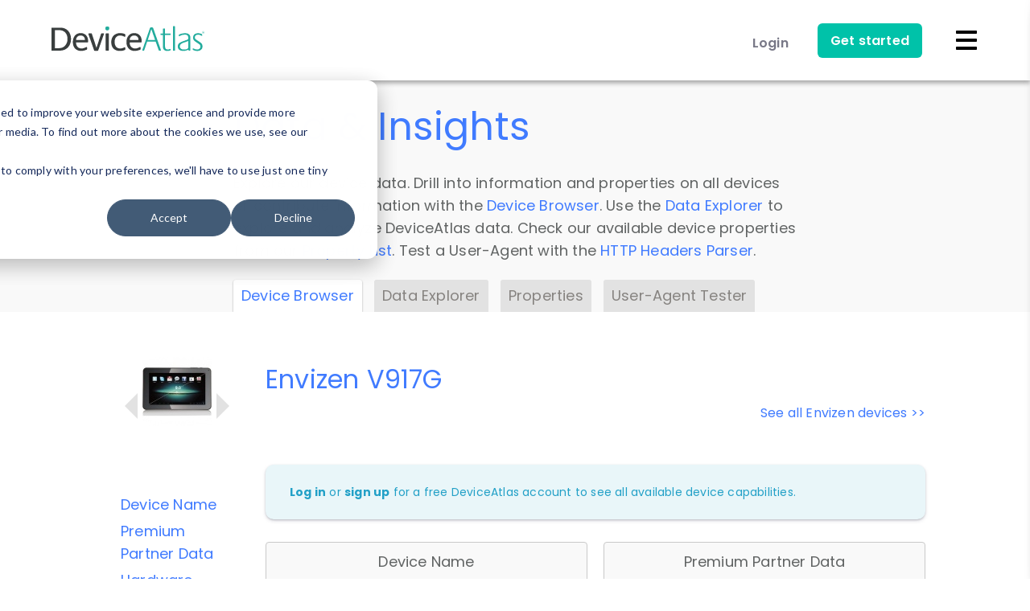

--- FILE ---
content_type: image/svg+xml
request_url: https://deviceatlas.com/themes/custom/da_theme/images/custom/icons-new/operators.svg
body_size: 3373
content:
<?xml version="1.0" encoding="utf-8"?>
<!-- Generator: Adobe Illustrator 26.4.1, SVG Export Plug-In . SVG Version: 6.00 Build 0)  -->
<svg version="1.1" id="Layer_1" xmlns="http://www.w3.org/2000/svg" xmlns:xlink="http://www.w3.org/1999/xlink" x="0px" y="0px"
	 viewBox="0 0 98.4 113.6" style="enable-background:new 0 0 98.4 113.6;" xml:space="preserve">
<style type="text/css">
	.st0{opacity:0.1;fill:#4977F6;enable-background:new    ;}
	.st1{fill:#4977F6;}
	.st2{fill:none;stroke:#4977F6;stroke-width:4;stroke-miterlimit:10;}
	.st3{opacity:0.15;fill:#4977F6;enable-background:new    ;}
	.st4{opacity:0.35;fill:#4977F6;enable-background:new    ;}
	.st5{opacity:0.5;fill:#4977F6;enable-background:new    ;}
</style>
<path class="st0" d="M76.9,111.9c12.2-12,19.4-28.2,20.2-45.3c0.9-17.8-5.4-35.3-17.3-48.5L10.6,61.3L76.9,111.9z"/>
<g>
	<path class="st1" d="M67.8,4.7c1,0,2,0.4,2.7,1.3c10.3,13.3,15.9,29.6,15.9,46.4c0,16.8-5.6,33-15.9,46.3c-0.7,0.8-1.7,1.2-2.7,1.2
		c-0.8,0-1.5-0.2-2.2-0.7h0c-1.5-1.1-1.8-3.3-0.6-4.8c0,0,0,0,0.1-0.1h0.1C84.4,69.6,84.4,35,65.3,10.3h-0.1
		c-1.2-1.5-0.9-3.6,0.6-4.8C66.4,5,67.1,4.7,67.8,4.7 M49.5,18.8c1,0,2,0.4,2.7,1.3v0.1c14.8,19,14.8,45.6,0,64.5v0.1
		c-0.7,0.7-1.6,1.1-2.6,1.1c-0.7,0-1.5-0.2-2.1-0.7v0c-1.5-1.1-1.8-3.3-0.6-4.8c0,0,0,0,0.1-0.1c12.9-16.5,12.9-39.6,0-56.1h-0.1
		c-1.2-1.5-0.9-3.6,0.6-4.8C48,19,48.7,18.8,49.5,18.8 M31.5,32.1c1,0,2.1,0.5,2.8,1.3v0.1c4.2,5.3,6.4,11.9,6.4,18.7
		c0,6.8-2.3,13.4-6.4,18.7v0.1c-0.7,0.9-1.7,1.3-2.8,1.3c-0.8,0-1.5-0.2-2.2-0.7l0,0c-1.5-1.2-1.8-3.3-0.7-4.9c0,0,0-0.1,0.1-0.1
		c3.3-4.1,5-9.2,5-14.5c0-5.2-1.8-10.3-5-14.4v-0.1c-1.2-1.5-0.9-3.7,0.6-4.9C30,32.3,30.7,32.1,31.5,32.1 M52.2,84.7L52.2,84.7
		L52.2,84.7 M67.8,0.7c-1.6,0-3.3,0.5-4.6,1.5c0,0,0,0-0.1,0C60,4.9,59.5,9.5,62,12.8c0.2,0.2,0.3,0.4,0.5,0.5
		c17.5,23.1,17.5,55-0.1,78c-0.2,0.1-0.3,0.3-0.5,0.5c0,0.1-0.1,0.1-0.1,0.2c-1.2,1.6-1.7,3.5-1.5,5.5c0.3,2,1.3,3.7,2.8,4.9
		c0.2,0.2,0.4,0.3,0.6,0.4c1.2,0.8,2.6,1.1,4,1.1c2.1,0,4.2-0.9,5.7-2.5c0.1-0.1,0.1-0.2,0.2-0.2C84.5,87.3,90.5,70,90.4,52.4
		c0-17.6-5.9-35-16.7-48.9c0,0,0,0,0,0C72.2,1.8,70.1,0.7,67.8,0.7L67.8,0.7z M49.5,14.8c-1.7,0-3.3,0.6-4.6,1.6
		c-1.6,1.2-2.5,3-2.8,4.9c-0.2,2,0.3,3.9,1.5,5.5c0.2,0.2,0.3,0.4,0.5,0.5c11.4,15,11.2,35.7-0.4,50.6c0,0-0.1,0.1-0.1,0.1
		c-2.5,3.2-1.9,7.9,1.4,10.4c0.2,0.1,0.4,0.3,0.6,0.4c1.2,0.7,2.6,1.1,4,1.1c1.8,0,3.4-0.6,4.8-1.7c0.2-0.2,0.5-0.3,0.7-0.6
		c0.4-0.4,0.7-0.8,0.9-1.3c15.2-20.2,15.1-48-0.3-68.1c-0.1-0.2-0.2-0.4-0.4-0.6C53.9,15.8,51.8,14.8,49.5,14.8L49.5,14.8z
		 M31.5,28.1c-1.7,0-3.3,0.6-4.6,1.6c-1.6,1.2-2.6,3-2.8,5c-0.2,1.7,0.2,3.4,1.1,4.9c0.1,0.3,0.3,0.5,0.4,0.7
		c2.6,3.4,4.1,7.7,4.1,12c0,4.3-1.4,8.6-4.1,12c0,0.1-0.1,0.1-0.1,0.2c-1.2,1.6-1.7,3.6-1.5,5.5c0.3,2,1.3,3.7,2.9,4.9
		c0.1,0.1,0.2,0.2,0.3,0.2c1.2,0.8,2.7,1.3,4.3,1.3c2.3,0,4.5-1,5.9-2.8c0.2-0.2,0.3-0.4,0.4-0.7c4.4-5.9,6.8-13.3,6.8-20.7
		c0-7.4-2.4-14.7-6.9-20.7c-0.1-0.2-0.3-0.4-0.4-0.6C36,29.1,33.8,28.1,31.5,28.1L31.5,28.1z"/>
</g>
<line class="st2" x1="11.4" y1="61.5" x2="11.4" y2="109.5"/>
<polygon class="st3" points="32.6,30 41,40 43.4,53.5 40.8,64.9 34.6,73.5 28.4,74.2 25.1,69.8 29.1,62.7 31.7,52.2 28.4,42.2 
	25.4,34.4 32.6,29.2 "/>
<polygon class="st4" points="49.1,16.4 57.5,23.4 65.3,41.7 64.6,63.4 58.2,80.4 51.1,88.9 43,82.8 51.3,67.4 54.9,53 51.3,36.5 
	45,24.1 45.7,18.4 "/>
<polygon class="st5" points="69.7,2.3 80.9,17 87.5,40 88.4,60.1 84.4,79.5 76,95.3 69.9,102 65.3,101.8 61.9,96 67.7,86.1 77,61.4 
	76.5,40.2 67.7,18.7 62.6,8.2 65.7,1.9 "/>
<circle class="st2" cx="11.6" cy="52.4" r="9"/>
</svg>
